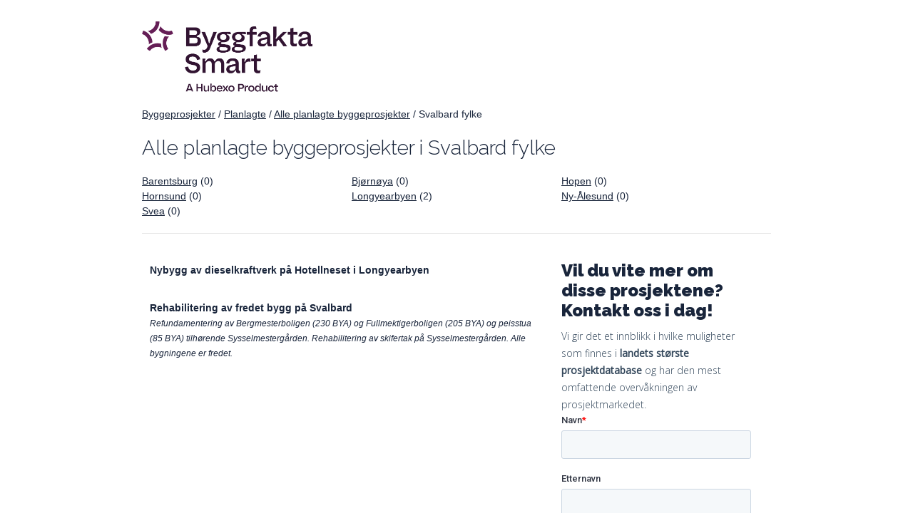

--- FILE ---
content_type: text/html; charset=utf-8
request_url: https://byggeprosjekt.byggfakta.no/planlagte/alle/alle/svalbard-fylke
body_size: 3356
content:

<!DOCTYPE html>
<html>
<head>
    <meta charset="utf-8" />
    <meta name="viewport" content="width=device-width, initial-scale=1.0">
    <meta name="description" content="" />
    <meta name="keywords" content="Byggeprosjekter, Byggeinformasjon, Byggefirmaer, Anbud, Oppdrag, Byggebransjen" />

    <title>Kommende byggeprosjekter i Svalbard fylke | Byggfakta</title>
    <link href="/Content/css/style-min.css?v=20251217" rel="stylesheet" type="text/css" />
    <link rel="preconnect" href="https://fonts.gstatic.com">


    <link href="https://fonts.googleapis.com/css2?family=Raleway:wght@200;300;600;900&display=swap" rel="stylesheet">
    <link href="https://fonts.googleapis.com/css2?family=Open+Sans:wght@300;400&display=swap" rel="stylesheet">

    <link rel="icon" type="image/png" href="/Content/images/favicon-no/favicon-32x32.png">
</head>
<body id="norgebygges" class="nb-NO byggprojekt subPlanlagte">

        <!-- Google Tag Manager -->
        <script>
            (function (w, d, s, l, i) {
                w[l] = w[l] || []; w[l].push({
                    'gtm.start':

                        new Date().getTime(), event: 'gtm.js'
                }); var f = d.getElementsByTagName(s)[0],

                    j = d.createElement(s), dl = l != 'dataLayer' ? '&l=' + l : ''; j.async = true; j.src =

                        'https://www.googletagmanager.com/gtm.js?id=' + i + dl; f.parentNode.insertBefore(j, f);

            })(window, document, 'script', 'dataLayer', 'GTM-WWK4XJV');</script>
        <!-- End Google Tag Manager -->

    <div class="grid container">
        
<div class="mainHeader fixed">
    <a href="https://www.byggfakta.no">
        <img style="max-width: 250px;" src="/Content/images/byggfakta-logo.png?v=202512" alt="Byggfakta-logo med &#39;Powered by Hubexo&#39;. Byggfakta skaper konkurransefordeler og verdi for alle akt&#248;rer i bygg- og anleggsbransjen" />
    </a>
</div>

        


<style type="text/css">
    .project-container {
        padding: 10px;
        margin-bottom: 10px;
        background: rgba(255, 255, 255, 0.19);
        border: 1px solid rgba(255, 255, 255, 0.19);
    }
    .project-container.active {
        border: 1px solid #9dd3ff;
    }

    .project-link-choice, .project-input-box {
        display: none;
    }
    .county {
        color: #19253b;
    }

        .county a:after {
            content: '' !important;
        }
</style>
<div id="pageContent" class="byggprojekt-container">
    <style type="text/css">
    /* Breadcrumbs */
    .breadcrumbs {
        margin: 20px 0 0 0;
    }
</style>
<div class="col-1-1 breadcrumbs">
<a class='breadcrumb' href='/'>Byggeprosjekter</a>             / 
<a class='breadcrumb' href='/planlagte'>Planlagte</a>             / 
<a class='breadcrumb' href='/planlagte/alle/alle'>Alle planlagte byggeprosjekter</a>             / 
<span>Svalbard fylke</span></div>

    <div class="col-1-1 no-padding-right">
        <h1>Alle planlagte byggeprosjekter i Svalbard fylke</h1>

            <div class="col-1-1 no-padding-right" style="padding: 0 0 20px 0; border-bottom: 1px solid #e6e6e6; margin-bottom: 30px;">
                    <div class="col-4-12">
                        <a href="/planlagte/alle/alle/svalbard-fylke/barentsburg">Barentsburg</a> (0)
                    </div>
                    <div class="col-4-12">
                        <a href="/planlagte/alle/alle/svalbard-fylke/bj&#248;rn&#248;ya">Bj&#248;rn&#248;ya</a> (0)
                    </div>
                    <div class="col-4-12">
                        <a href="/planlagte/alle/alle/svalbard-fylke/hopen">Hopen</a> (0)
                    </div>
                    <div class="col-4-12">
                        <a href="/planlagte/alle/alle/svalbard-fylke/hornsund">Hornsund</a> (0)
                    </div>
                    <div class="col-4-12">
                        <a href="/planlagte/alle/alle/svalbard-fylke/longyearbyen">Longyearbyen</a> (2)
                    </div>
                    <div class="col-4-12">
                        <a href="/planlagte/alle/alle/svalbard-fylke/ny-alesund">Ny-&#197;lesund</a> (0)
                    </div>
                    <div class="col-4-12">
                        <a href="/planlagte/alle/alle/svalbard-fylke/svea">Svea</a> (0)
                    </div>
            </div>
    </div>

    <div class="col-1-1 no-padding-right">
    </div>

    <div class="col-8-12 byggprojekt">
                    <div class="col-1-1 project-container">
                        <span style="font-weight: bold"><a data-projektid="2587708" class="project-link">Nybygg av dieselkraftverk p&#229; Hotellneset  i Longyearbyen</a></span>
                            <br />
                            <span style="font-style:italic; font-size: 12px;"></span>
                    </div>
                    <div class="col-1-1 project-container">
                        <span style="font-weight: bold"><a data-projektid="2675057" class="project-link">Rehabilitering av fredet bygg p&#229; Svalbard</a></span>
                            <br />
                            <span style="font-style:italic; font-size: 12px;">Refundamentering av Bergmesterboligen (230 BYA) og Fullmektigerboligen (205 BYA) og peisstua (85 BYA) tilh&#248;rende Sysselmesterg&#229;rden. Rehabilitering av skifertak p&#229; Sysselmesterg&#229;rden. Alle bygningene er fredet.</span>
                    </div>

        
<style type="text/css">
    p.italic {
        font-style: italic;
    }
    .custom-container {
        margin: 20px 0;
    }
    .custom-container a::after {
        content: '' !important;
    }
</style>

<div class="col-1-1 custom-container">
</div>






    </div>

        <div id="gratiserbjudanden" class="col-4-12 right-column">

                <h3 style="font-size: 1.7em; margin-top: 8px;">Vil du vite mer om disse prosjektene? Kontakt oss i dag!</h3>
                <h4>Vi gir det et innblikk i hvilke muligheter som finnes i <b>landets største prosjektdatabase</b> og har den mest omfattende overvåkningen av prosjektmarkedet.</h4>
                <!--[if lte IE 8]>
                <script charset="utf-8" type="text/javascript" src="//js.hsforms.net/forms/v2-legacy.js"></script>
                <![endif]-->
                <script charset="utf-8" type="text/javascript" src="//js.hsforms.net/forms/v2.js"></script>
                <script>
                    hbspt.forms.create({
                        region: "na1",
                        portalId: "4993418",
                        formId: "3e9341c9-7625-42ef-ac4f-8d1e44bc2923"
                    });
                </script>
        </div>
</div>

        
<div id="footer">
    <div id="footerContent" class="clearfix">
    <div class="col-11-12" id="fotAdress" style="margin-left: 30px;">
        <a href="https://www.byggfakta.no">
            <img style="max-width: 250px;" src="/Content/images/byggfakta-logo.png?v=202512" alt="Byggfakta-logo med 'Powered by Hubexo'. Byggfakta skaper konkurransefordeler og verdi for alle aktører i bygg- og anleggsbransjen">
        </a>
        <h5 style="margin: 10px 0 5px 0;">Byggfakta</h5>

        <div class="col-6-12">
            <address>
                Elisabeth Von Hubschs gate 6, 1534 Moss<br>
                Pb 205, 1501 Moss<br />
                <a href="tel:69%2091%2024%2000">Tel: 69 91 24 00 </a><br />
                <a href="mailto:post@byggfakta.no">post@byggfakta.no</a>
            </address>
        </div>
        <div class="col-6-12">
            Nordens største leverandør av informasjon og markedsføringsløsninger til byggebransjen. Vi vet hvor det bygges, hvem som bygger og når det bygges.
        </div>
    </div>
    </div>
</div>






    </div>

    <script src="https://ajax.googleapis.com/ajax/libs/jquery/2.1.3/jquery.min.js"></script>
    <script src="/Scripts/headroom.min.js"></script>

    
    <script type="text/javascript">
        var path = $(".breadcrumbs").text().replace(/ +(?= )/g, '').replace(/(\r\n|\n|\r)/gm, "").trim();
        $("#txtOther").val(path);

        function checkRequiredFields() {
            var FelFinns = false;
            var Namn = $('#txtNamn').val();
            var Foretag = $('#txtForetag').val();
            var Telefon = $('#txtTelefon').val();
            var Epost = $('#txtEmail').val();

            if (Namn == '') {
                alert('Du måste fylla i ditt namn');
                FelFinns = true;
            }

            if (Foretag == '' && FelFinns == false) {
                alert('Du måste fylla i ditt företagsnamn');
                FelFinns = true;
            }

            if (Telefon == '' && FelFinns == false) {
                alert('Du måste fylla i ditt telefonnummer');
                FelFinns = true;
            }

            if (FelFinns == false) {
                document.formCampaign.submit();
            }
        }
    </script>

</body>
</html>
